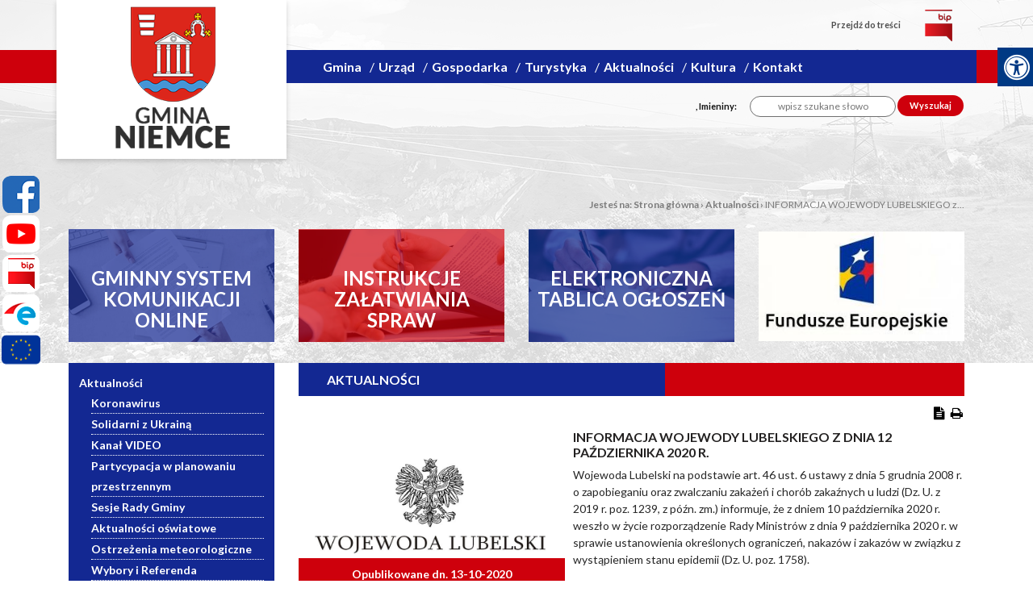

--- FILE ---
content_type: text/html; charset=utf-8
request_url: https://www.niemce.pl/aktualnosci/n,163372,informacja-wojewody-lubelskiego-z-dnia-12-pazdziernika-2020-r.html
body_size: 14621
content:
<!doctype html>

<html lang="pl">

<head>
        <!-- Global site tag (gtag.js) - Google Analytics -->
    <script async src="https://www.googletagmanager.com/gtag/js?id=UA-29149401-29"></script>
    <script>
        window.dataLayer = window.dataLayer || [];
        function gtag(){dataLayer.push(arguments);}
        gtag('js', new Date());

        gtag('config', 'UA-29149401-29');
    </script>
    <meta charset="UTF-8">
                
    <title>INFORMACJA WOJEWODY LUBELSKIEGO z dnia 12 października 2020 r. |  Gmina Niemce</title>

        <link rel="shortcut icon" type="image/x-icon" href="https://cdn02.sulimo.pl/media/public/gminaniemce2.cms3.pl/favicon.ico?c659880d12e4b6592f48df279ec78439" />
        <meta name="author" content="Gmina Niemce" />
    <meta name="description" content="Wojewoda Lubelski na podstawie art. 46 ust. 6 ustawy z dnia 5 grudnia 2008 r. o zapobieganiu oraz zwalczaniu zakażeń i chorób zakaźnych u ludzi (Dz. U. z 2019 r. poz. 1239, z późn. zm.) informuje, że z dniem 10 października 2020 r. weszło w życie rozporządzenie Rady Ministrów z dnia 9 października 2020 r. w sprawie ustanowienia określonych ograniczeń, nakazów i zakazów w związku z wystąpieniem stanu epidemii (Dz. U. poz. 1758). | Gmina Niemce"  />

    <meta name="keywords" content="Gmina Niemce, Niemce Gmina, Urząd Gminy Niemce, Pracownicy Urzędu Gminy Niemce" />
    <meta name=viewport content="width=device-width, initial-scale=1">

    
    <link rel="alternate" type="application/rss+xml" title="RSS" href="https://www.niemce.pl/rss" />
    <!--[if IE]><meta http-equiv="X-UA-Compatible" content="IE=edge,chrome=1"><![endif]-->


                <meta property="og:site_name" content="Gmina Niemce" />
        <meta property="og:title" content="  INFORMACJA WOJEWODY LUBELSKIEGO z dnia 12 października 2020 r. |  Gmina Niemce " />
        <meta property="og:description" content="Wojewoda Lubelski na podstawie art. 46 ust. 6 ustawy z dnia 5 grudnia 2008 r. o zapobieganiu oraz zwalczaniu zakażeń i chorób zakaźnych u ludzi (Dz. U. z 2019 r. poz. 1239, z późn. zm.) informuje, że z dniem 10 października 2020 r. weszło w życie rozporządzenie Rady Ministrów z dnia 9 października 2020 r. w sprawie ustanowienia określonych ograniczeń, nakazów i zakazów w związku z wystąpieniem stanu epidemii (Dz. U. poz. 1758).">

                    <meta property="og:type" content="article" />
            <meta property="og:url" content="https://www.niemce.pl/aktualnosci/n,163372,informacja-wojewody-lubelskiego-z-dnia-12-pazdziernika-2020-r.html" />
                    
                    <meta property="og:image" content="https://cdn02.sulimo.pl/media/news/gminaniemce2.cms3.pl/2020/2020-10/163372.jpg" />
        

                <link rel="canonical" href="https://www.niemce.pl/aktualnosci/n,163372,informacja-wojewody-lubelskiego-z-dnia-12-pazdziernika-2020-r.html" />
    <meta name="viewport" content="width=device-width, initial-scale=1.0">



    <link href="https://fonts.googleapis.com/css2?family=Lato:ital,wght@0,100;0,300;0,400;0,700;0,900;1,100;1,300;1,400;1,700;1,900&display=swap" rel="stylesheet"> 

    

    <link rel="stylesheet" href="https://stackpath.bootstrapcdn.com/bootstrap/4.4.1/css/bootstrap.min.css" integrity="sha384-Vkoo8x4CGsO3+Hhxv8T/Q5PaXtkKtu6ug5TOeNV6gBiFeWPGFN9MuhOf23Q9Ifjh" crossorigin="anonymous">

                                    <link rel="stylesheet" href="https://cdn02.sulimo.pl/css/shared.css?c659880d12e4b6592f48df279ec78439" />
                                <link rel="stylesheet" href="https://cdn02.sulimo.pl/css/gminaniemce2.cms3.pl/main.css?c659880d12e4b6592f48df279ec78439" />
                                <link rel="stylesheet" href="https://cdn02.sulimo.pl/css/gminaniemce2.cms3.pl/menu.css?c659880d12e4b6592f48df279ec78439" />
                                <link rel="stylesheet" href="https://cdn02.sulimo.pl/css/gminaniemce2.cms3.pl/static.css?c659880d12e4b6592f48df279ec78439" />
                                <link rel="stylesheet" href="https://cdn02.sulimo.pl/css/gminaniemce2.cms3.pl/news.css?c659880d12e4b6592f48df279ec78439" />
            
    <link rel="stylesheet"
          href="https://cdn02.sulimo.pl/css/gminaniemce2.cms3.pl/main_responsive.css?c659880d12e4b6592f48df279ec78439"/>


<link rel="stylesheet" href="https://cdn02.sulimo.pl/css/fonts/font-awesome-4.7.0/css/font-awesome.min.css">
<link rel="stylesheet" href="https://cdn02js.sulimo.pl/js/jquery/ui/1.10.4/jquery-ui.css">

<link rel="stylesheet" href="https://cdn02.sulimo.pl/css/gminaniemce2.cms3.pl/_print.css"
      media="print"/>

<link rel="stylesheet" href="/css.php"/>







    <script src="https://cdn02js.sulimo.pl/js/date.js"></script>


    
        

            <style>

                .wrapper-site {

                    width: 100%;

                    background: url('https://cdn02.sulimo.pl/media/public/gminaniemce2.cms3.pl/bg/bg.png') top center no-repeat;

                }

                .footer {

                    width: 100%;

                    background: url('https://cdn02.sulimo.pl/media/public/gminaniemce2.cms3.pl/bg/bg-f.png') top center repeat;

                }

            </style>

        

    


        
        <!-- Matomo -->
        <script>
            var _paq = window._paq = window._paq || [];
            /* tracker methods like "setCustomDimension" should be called before "trackPageView" */
            // _paq.push(["setDoNotTrack", true]);
            _paq.push(['trackPageView']);
            _paq.push(['enableLinkTracking']);
            (function() {
                var u="//matomo.sulimo.pl/";
                _paq.push(['setTrackerUrl', u+'matomo.php']);
                _paq.push(['setSiteId', '46']);
                var d=document, g=d.createElement('script'), s=d.getElementsByTagName('script')[0];
                g.async=true; g.src=u+'matomo.js'; s.parentNode.insertBefore(g,s);
            })();
        </script>
        <!-- End Matomo Code -->
    

</head>

<body>
    <nav class="quick-access-nav">
        <ul>
            <li><a href="/aktualnosci" tabindex="1">Przejdź do sekcji Aktualności</a></li>
            <li><a href="/kontakt" tabindex="1">Przejdź do sekcji Kontakt</a></li>
            <li><a href="/" tabindex="1">Przejdź do strony głównej</a></li>
            <li><a href="/deklaracja-dostepnosci" tabindex="1">Przejdź do Deklaracji Dostępności</a></li>
        </ul>
    </nav>



    <div class="social_container">
        <div class="social_icon" style="left: 0 ">
                            <a href="http://www.facebook.com/gminaniemce" target="_blank" class="social_icon_fb"
                   aria-label="Facebook"></a>
                                                                <a href="https://www.youtube.com/channel/UCMOGhm7Fa4p2mf0hC55FeDw/videos?view=0&sort=dd&shelf_id=0" target="_blank" class="social_icon_yt" aria-label="Youtube"></a>
                                        <a href="https://ugniemce.bip.lubelskie.pl/index.php?id=6" target="_blank" class="social_icon_bip" aria-label="Bip"></a>
                                        <a href="https://epuap.gov.pl/wps/portal" target="_blank" class="social_icon_epuap" aria-label="Epuap"></a>
                                        <a href="https://www.niemce.pl/gospodarka/projekty-unijne/" class="social_icon_ue" aria-label="Projekty unijne"></a>
                                </div>
    </div>







<div class="boxSettings">
    <div class="boxSettings__content">
        <a href="#" onclick="return false" class="boxSettings__title" id="menu_settings" tabindex="2" aria-label="Menu zaawansowane">
            <i class="fa fa-universal-access" aria-hidden="true"></i>
        </a>
        <div class="boxSettings__description">
            <ul>
                <li>
                    <a href="javascript:void(0);" onclick="switchNormalVersion()" title="Widok standardowy strony" tabindex="2">
                        <i class="fa fa-cog" aria-hidden="true"></i>Widok standardowy strony
                    </a>
                </li>
                <li>
                    <a href="javascript:void(0);" onclick="switchContrastNight()" title="Kontrast nocny" tabindex="2">
                        <i class="fa fa-adjust" aria-hidden="true"></i>Kontrast nocny
                    </a>
                </li>
                <li>
                    <a href="javascript:void(0);" onclick="switchContrastBlackWhite()" title="Kontrast czarno-biały" tabindex="2">
                        <i class="fa fa-adjust" style="color: #fff; background: #000" aria-hidden="true"></i>Kontrast czarno-biały
                    </a>
                </li>
                <li>
                    <a href="javascript:void(0);" onclick="switchContrastBlackYellow()" title="Kontrast czarno-żółty" tabindex="2">
                        <i class="fa fa-adjust" style="color: #fde910; background: #000;" aria-hidden="true"></i>Kontrast czarno-żółty
                    </a>
                </li>
                <li>
                    <a href="javascript:void(0);" onclick="switchContrastYellowBlack()" title="Kontrast żółto-czarny" tabindex="2">
                        <i class="fa fa-adjust" style="color: #000; background: #fde910" aria-hidden="true"></i>Kontrast żółto-czarny
                    </a>
                </li>
                <li>
                    <a href="javascript:void(0);" onclick="switchNormalSize()" title="Szerokość standardowa strony" tabindex="2">
                        <i class="fa fa-arrows-h" aria-hidden="true"></i>Szerokość standardowa strony
                    </a>
                </li>
                <li>
                    <a href="javascript:void(0);" onclick="switchMaxSize()" title="Szerokość maksymalna strony" tabindex="2">
                        <i class="fa fa-arrows-alt" aria-hidden="true"></i>Szerokość maksymalna strony
                    </a>
                </li>
                <li>
                    <a href="javascript:void(0);" onclick="switchTextVersion()" title="Wersja tekstowa strony" tabindex="2">
                        <i class="fa fa-text-width" aria-hidden="true"></i>Wersja tekstowa strony
                    </a>
                </li>
                <li>
                    <a href="javascript:void(0);" onclick="switchAddFont()" title="Powiększ tekst" tabindex="2">
                        <i class="fa fa-plus" aria-hidden="true"></i>Powiększ tekst
                    </a>
                </li>
                <li>
                    <a href="javascript:void(0);" onclick="switchRemoveFont()" title="Zmniejsz tekst" tabindex="2">
                        <i class="fa fa-minus" aria-hidden="true"></i>Zmniejsz tekst
                    </a>
                </li>
                <li>
                    <a href="javascript:void(0);" onclick="switchLineHeight()" title="Zmień ostępy miedzy znakami" tabindex="2">
                        <i class="fa fa-align-justify" aria-hidden="true"></i>Zmień ostępy między znakami
                    </a>
                </li>
                <li>
                    <a href="/dla-niedoslyszacych" title="Dla niedosłyszących" tabindex="2">
                        <i class="fa fa-deaf" aria-hidden="true"></i>Dla niedosłyszących
                    </a>
                </li>
                <li>
                    <a href="javascript:void(0);" onclick="switchNormalVersion()" title="Zresetuj wygląd" tabindex="2">
                        <i class="fa fa-repeat" aria-hidden="true"></i>Zresetuj wygląd
                    </a>
                </li>
            </ul>
        </div>
    </div>
</div>



<div class="wrapper-site">



    <div class="mb-3 print_display">

        



<div class="belt_menu_back"></div>

    <a class="menu-btn open_menu" aria-label="Menu główne">

        <span class="btn-line"></span>

        <span class="btn-line"></span>

        <span class="btn-line"></span>

    </a>

    
        <a class="sub_menu-btn open_submenu" aria-label="Menu boczne">

            <span class="sub_btn-line"></span>

            <span class="sub_btn-line"></span>

            <span class="sub_btn-line"></span>

        </a>

    
<div class="container">

    <div class="row mb-5">

        <div class="col-md-3 p-0">

            <div class="logo">

                <a href="/" aria-label="Herb Gminy Niemce">

                    
                        <img src="https://cdn02.sulimo.pl/media/public/gminaniemce2.cms3.pl/logo.png"

                             alt="Herb Gminy Niemce">

                    
                </a>

            </div>

        </div>

        <div class="col-md-9 p-0">

                <div class="settings_menu_top">

                    <ul>

                        
                        <li><a href="#tresc_glowna" id="scrollContent">Przejdź do treści</a></li>

                        <li>

                            <a target="_blank" href="https://ugniemce.bip.lubelskie.pl/index.php?id=6" class="settings_menu_top-bip" aria-label="bip">

                                
                                    <img src="https://cdn02.sulimo.pl/media/public/gminaniemce2.cms3.pl/bip_icon.png"

                                         alt="bip">

                                
                            </a>

                        </li>

                    </ul>

                </div>

                <nav>

    <div class="menu_tekst">menu główne</div>

    <ul class="menu_ul hbm_ul"><li class=" n first "  ><a class="_25432" href="/gmina/" title="Przejdź do podstrony Gmina">Gmina</a></li><li class=" n "  ><a class="_25405" href="/urzad/" title="Przejdź do podstrony Urząd">Urząd</a></li><li class=" n "  ><a class="_25408" href="/gospodarka/" title="Przejdź do podstrony Gospodarka">Gospodarka</a></li><li class=" n "  ><a class="_25407" href="https://www.niemce.pl/turystyka/warto-zobaczyc.html" title="Link otwiera się w nowym oknie i kieruje do Turystyka" target="_blank">Turystyka</a></li><li class=" n  active "  ><a class="_25403" href="/aktualnosci/" title="Przejdź do podstrony Aktualności">Aktualności</a></li><li class=" n "  ><a class="_25406" href="/kultura/" title="Przejdź do podstrony Kultura">Kultura</a></li><li class=" n last "  ><a class="_25409" href="/kontakt.html" title="Przejdź do podstrony Kontakt">Kontakt</a></li></ul>

</nav>










                <div class="settings_menu_bottom">

                    <ul>

                        <li class="settings_menu_bottom-calendar">

                            <script>document.write(getDateStr());</script>,

                            Imieniny:

                            <script>

                                WypiszImieniny("", ".", null, ", ", 1);

                            </script>

                        </li>

                        <li>

                            <form action="https://www.niemce.pl/wyszukane" method="get" id="new_hsf_form">

                                <label for="q">Wyszukiwarka</label>

                                <input type="text" name="q" id="q" onclick="this.value=''"

                                       placeholder="wpisz szukane słowo"/>

                                <button type="submit">Wyszukaj</button>

                            </form>

                        </li>

                    </ul>

                </div>

            </div>

    </div>

</div>

    


    

    </div>



    <div class="mb-3 print_display">

        


<div class="print_display mb-3">

    <div class="container">

        <div class="bc_container" style="text-align: right; color: #7d7d7d; font-size: 12px; font-weight: 600">

    <span>Jesteś na: </span>

    
        
            <a style="color: #7d7d7d;" href="/" title="Strona główna">Strona główna</a> <span>&rsaquo;</span>

            
        
            <a style="color: #7d7d7d;" href="/aktualnosci/" title="Aktualności">Aktualności</a> <span>&rsaquo;</span>

            
        
            
                <span style="font-weight:normal; color: #7d7d7d;" title="INFORMACJA WOJEWODY LUBELSKIEGO z dnia 12 października 2020 r.">INFORMACJA WOJEWODY LUBELSKIEGO z...</span>

            
        
    
</div>

<div style="clear: both;"></div>


    </div>

</div>




    <div class="container">

        <div class="row boxes_top">

            <div class="col-md-3 col-sm-6 col-xs-12"><div class="box box_320953" title="">
    <div class="box_content">
        <div class="box_maska"></div>
        <div class="box_content-text">
            GMINNY SYSTEM KOMUNIKACJI ONLINE
        </div>
        <div class="box_content-img">
            <a title="Link otwiera si&#281; w nowym oknie i przenosi na e-urz&#261;d Niemce" href="https://eurzad.niemce.pl/" target="_blank" rel="nofollow"><img src="https://cdn05.sulimo.pl/media/userfiles/gminaniemce2.cms3.pl/ADMIN/Boxy/eb31c4afeb772f9c1ed0defe131a31da.png" alt="dokumenty" style="width: 276px; height: 140px;"></a>

        </div>
    </div>
</div>



<style>
    
    .box_320953 .box_maska {
        background: rgba(19,40,146 , 1)
    }

    .box_320953 .box_content-text {
        color: #ffffff
    }
    
</style>

</div>

            <div class="col-md-3 col-sm-6 col-xs-12"><div class="box box_320954" title="">
    <div class="box_content">
        <div class="box_maska"></div>
        <div class="box_content-text">
            INSTRUKCJE<br> ZAŁATWIANIA SPRAW
        </div>
        <div class="box_content-img">
            <p><a title="Link do podstrony instrukcje załatwiania spraw" href="/instrukcje-zalatwiania-spraw/"><img style="width: 276px; height: 140px;" src="//cdn05.sulimo.pl/media/userfiles/gminaniemce2.cms3.pl/ADMIN/Boxy/9dea00df021345e17b2ba6e95f4e1822.png" alt="dokument"></a></p>


        </div>
    </div>
</div>



<style>
    
    .box_320954 .box_maska {
        background: rgba(206,0,12 , 1)
    }

    .box_320954 .box_content-text {
        color: #ffffff
    }
    
</style>

</div>

            <div class="col-md-3 col-sm-6 col-xs-12"><div class="box box_320955" title="">
    <div class="box_content">
        <div class="box_maska"></div>
        <div class="box_content-text">
            ELEKTRONICZNA TABLICA OGŁOSZEŃ 
        </div>
        <div class="box_content-img">
            <a title="Link do strony Elektroniczna tablica og&#322;osze&#324;" href="/elektroniczna-tablica-ogloszen/"><img src="//cdn05.sulimo.pl/media/userfiles/gminaniemce2.cms3.pl/ADMIN/Boxy/c9dbb9dee656f84e7b758f3e67784202.png" alt="EPUAP" title="EPUAP" style="width: 276px; height: 140px;"></a>

        </div>
    </div>
</div>



<style>
    
    .box_320955 .box_maska {
        background: rgba(19,40,146 , 1)
    }

    .box_320955 .box_content-text {
        color: #ffffff
    }
    
</style>

</div>

            <div class="col-md-3 col-sm-6 col-xs-12"><div class="box box_320956" title="">
    <div class="box_content">
        <div class="box_maska"></div>
        <div class="box_content-text">
            Fundusze Europejskie
        </div>
        <div class="box_content-img">
            <p><a title="Otwórz stronę" href="https://www.niemce.pl/gospodarka/projekty-unijne/"><img style="width: 100%;" src="https://cdn02.sulimo.pl/media/userfiles/gminaniemce2.cms3.pl/ADMIN/Boxy/fundusze_europejskie_box3.jpg" alt></a></p>


        </div>
    </div>
</div>



<style>
    
    .box_320956 .box_maska {
        background: rgba(,, , 1)
    }

    .box_320956 .box_content-text {
        color: transparent
    }
    
</style>

</div>

        </div>

    </div>









    </div>



    <div class="mb-3 content_container" id="tresc_glowna">

        



    <div class="container">

        <div class="row">

            <div class="col-md-3 content_siedbar_left mb-3"><div class="sub_menu">

    <div class="submenu_tekst">menu boczne</div>

    <ul>

        
<li class='n l0 first last  active  '><a  class=" selected  _25403" href="/aktualnosci/"    >Aktualności</a>
	<ul class=' opened '>
<li class='n l1 first  '><a  class=" _25427" href="/aktualnosci/koronawirus/"    >Koronawirus</a></li>
<li class='n l1  '><a  class=" _33130" href="/aktualnosci/solidarni-z-ukraina/"    >Solidarni z Ukrainą</a></li>
<li class='n l1  '><a  class=" _25690" href="https://www.youtube.com/channel/UCMOGhm7Fa4p2mf0hC55FeDw"  title="Link otwiera nowe okno" target="_blank" >Kanał VIDEO</a></li>
<li class='n l1  '><a  class=" _25428" href="/aktualnosci/partycypacja-w-planowaniu-przestrzennym/"    >Partycypacja w planowaniu przestrzennym</a></li>
<li class='n l1  '><a  class=" _25693" href="/aktualnosci/sesje-rady-gminy/"    >Sesje Rady Gminy</a></li>
<li class='n l1  '><a  class=" _25695" href="/aktualnosci/aktualnosci-oswiatowe/"    >Aktualności oświatowe</a></li>
<li class='n l1  '><a  class=" _25694" href="/aktualnosci/ostrzezenia-meteorologiczne/"    >Ostrzeżenia meteorologiczne</a></li>
<li class='n l1  '><a  class=" _25422" href="/aktualnosci/wybory-i-referenda/"    >Wybory i Referenda</a></li>
<li class='n l1  '><a  class=" _25423" href="/aktualnosci/zgubiono-znaleziono.html"    >Zgubiono/Znaleziono</a></li>
<li class='n l1 last  '><a  class=" _33824" href="/aktualnosci/nieodplatna-pomoc-prawna/"    >NIEODPŁATNA POMOC PRAWNA</a></li>
	</ul>
</li>

    </ul>

</div>







<div class="box box_320957" title="">
    <div class="box_content">
        <div class="box_maska"></div>
        <div class="box_content-text">
            Inwestycje<br>w  naszej gminie
        </div>
        <div class="box_content-img">
            <p><a title="Link prowadzi do Gminny inwestycji" href="/gminne-inwestycje/"><img style="width: 276px; height: 140px;" src="https://cdn05.sulimo.pl/media/userfiles/gminaniemce2.cms3.pl/ADMIN/Boxy/2504545848972f1a3e29f28adbf8f437.png" alt="Monety"></a></p>


        </div>
    </div>
</div>



<style>
    
    .box_320957 .box_maska {
        background: rgba(241,241,241 , 1)
    }

    .box_320957 .box_content-text {
        color: #132892
    }
    
</style>

<div class="box box_478760" title="">
    <div class="box_content">
        <div class="box_maska"></div>
        <div class="box_content-text">
            Solidarni <br>z Ukrainą
        </div>
        <div class="box_content-img">
            <a title="Link do strony z informacj&#x105;" href="/solidarni-z-ukraina/"><img src="https://cdn05.sulimo.pl/media/userfiles/gminaniemce2.cms3.pl/ADMIN/Boxy/64ce2c14fc8967f8e9fed4d17c5a9e30.png" alt="Flaga ukrainy" style="width: 276px; height: 140px;"></a>


        </div>
    </div>
</div>



<style>
    
    .box_478760 .box_maska {
        background: rgba(,, , 1)
    }

    .box_478760 .box_content-text {
        color: 
    }
    
</style>

<div class="box box_320958" title="">
    <div class="box_content">
        <div class="box_maska"></div>
        <div class="box_content-text">
            OCHRONA ŚRODOWISKA
        </div>
        <div class="box_content-img">
            <a title="Link przenosi na podstron&#281; z informacjami o ochronie &#347;rodowiska" href="/ochrona-srodowiska/"><img src="https://cdn05.sulimo.pl/media/userfiles/gminaniemce2.cms3.pl/ADMIN/Boxy/d1c5923a5b05e67014876b84cea628b1.png" alt="drzwo i planeta" style="width: 276px; height: 140px;"></a>

        </div>
    </div>
</div>



<style>
    
    .box_320958 .box_maska {
        background: rgba(19,40,146 , 1)
    }

    .box_320958 .box_content-text {
        color: #ffffff
    }
    
</style>

<div class="box box_320959" title="">
    <div class="box_content">
        <div class="box_maska"></div>
        <div class="box_content-text">
            KANAŁ VIDEO <br> YOU TUBE
        </div>
        <div class="box_content-img">
            <a title="Link otwiera si&#281; w nowym oknie i przenosi do oficjalnego kana&#322;u Gminy Niemiec na YouTubie" href="https://www.youtube.com/channel/UCMOGhm7Fa4p2mf0hC55FeDw/videos?view=0&amp;sort=dd&amp;shelf_id=0" target="_blank" rel="nofollow"><img src="https://cdn05.sulimo.pl/media/userfiles/gminaniemce2.cms3.pl/ADMIN/Boxy/82fa231b0ae1493724c0a78c57ebeac4.jpg" alt="Film kamera klaps" style=" width:276px;  height:140px; "></a>

        </div>
    </div>
</div>



<style>
    
    .box_320959 .box_maska {
        background: rgba(241,241,241 , 1)
    }

    .box_320959 .box_content-text {
        color: #132892
    }
    
</style>

<div class="box box_320960" title="">
    <div class="box_content">
        <div class="box_maska"></div>
        <div class="box_content-text">
            APLIKACJE MOBILNE GMINY NIEMCE 
        </div>
        <div class="box_content-img">
            <a title="Link kieruje do podstrony z informacj&#x105;" href="/n,188994,my-local-news-mobilne-informacje-dla-mieszkancow-gminy-niemce.html"><img src="https://cdn05.sulimo.pl/media/userfiles/gminaniemce2.cms3.pl/NEWS/2021/styczen/ea4c26b5016599b6112ecd4c0a6b96c4.png" alt="Miasto z lotu ptaka z herbem" style="width: 276px; height: 140px;"></a>


        </div>
    </div>
</div>



<style>
    
    .box_320960 .box_maska {
        background: rgba(19,40,146 , 1)
    }

    .box_320960 .box_content-text {
        color: #ffffff
    }
    
</style>

<div class="box box_320961" title="">
    <div class="box_content">
        <div class="box_maska"></div>
        <div class="box_content-text">
            MAPY <br> GMINY
        </div>
        <div class="box_content-img">
            <a title="Link do strony z mapami Gminy" href="/mapy-gminy/"><img src="https://cdn05.sulimo.pl/media/userfiles/gminaniemce2.cms3.pl/ADMIN/Boxy/d88e52e795940007e6874404e9a05cab.png" alt="mapa" style="width: 276px; height: 140px;"></a>


        </div>
    </div>
</div>



<style>
    
    .box_320961 .box_maska {
        background: rgba(206,0,12 , 1)
    }

    .box_320961 .box_content-text {
        color: #ffffff
    }
    
</style>

<div class="box box_320962" title="">
    <div class="box_content">
        <div class="box_maska"></div>
        <div class="box_content-text">
            KONTAKT
        </div>
        <div class="box_content-img">
            <a title="Link do podstrony z kontaktem" href="/kontakt/"><img src="https://cdn05.sulimo.pl/media/userfiles/gminaniemce2.cms3.pl/ADMIN/Boxy/aa927b7de05a0025d3f18f4cf4aaaa2f.jpg" alt="telefon w d&#322;oni" style=" width:276px;  height:140px; "></a>

        </div>
    </div>
</div>



<style>
    
    .box_320962 .box_maska {
        background: rgba(19,40,146 , 1)
    }

    .box_320962 .box_content-text {
        color: #ffffff
    }
    
</style>

<div class="box box_492606" title="">
    <div class="box_content">
        <div class="box_maska"></div>
        <div class="box_content-text">
            NIEODPŁATNA POMOC PRAWNA
        </div>
        <div class="box_content-img">
            <a title="Link kieruje do podstrony z informacjami" href="/nieodplatna-pomoc-prawna/"><img src="https://cdn05.sulimo.pl/media/userfiles/gminaniemce2.cms3.pl/ADMIN/Boxy/a6a70dbb27d8514c102fd200ba03f527.png" alt="prawnik" style=" width:276px;  height:140px; "></a>


        </div>
    </div>
</div>



<style>
    
    .box_492606 .box_maska {
        background: rgba(206,0,12 , 1)
    }

    .box_492606 .box_content-text {
        color: #ffffff
    }
    
</style>

<div class="box box_327951" title="">
    <div class="box_content">
        <div class="box_maska"></div>
        <div class="box_content-text">
            STRONA ARCHIWALNA
        </div>
        <div class="box_content-img">
            <a title="Link kieruje do strony archiwalnej Gminy Niemce" href="http://old.niemce.pl/" target="_blank" rel="nofollow"><img src="https://cdn05.sulimo.pl/media/userfiles/gminaniemce2.cms3.pl/ADMIN/Boxy/75b1b0153b20b560f24eed43c71a8bfc.png" alt="laptop ręce" style="width: 276px; height: 140px;"></a>
        </div>
    </div>
</div>



<style>
    
    .box_327951 .box_maska {
        background: rgba(241,241,241 , 1)
    }

    .box_327951 .box_content-text {
        color: #132892
    }
    
</style>

</div>

            <div class="col-md-9 content_right mb-3">

    

    <h2 class="group_list_title">

        <span class="belt_group_list_front"></span>

        <span class="belt_group_list_back"></span>

        <span class="group_list_title_title">AKTUALNOŚCI</span>

        <span class="group_list_title_icons">

                <a href="#" onclick="genPDF('news_single');" class="pdf_button" title="Generuj PDF"><i class="fa fa-file-text" aria-hidden="true"></i></a>

                <a class="print_button" onclick="window.print();" title="Wydrukuj"><i class="fa fa-print" aria-hidden="true"></i></a>

        </span>

    </h2>


<div class="news">



    <div class="news-img">

        <div class="news-img_img">

            <img src="https://cdn02.sulimo.pl/media/news/gminaniemce2.cms3.pl/2020/2020-10/163372.jpg"

                 alt="Na zdjęciu godło państwowe z napisem Wojewoda Lubelski"/>

        </div>

        <div class="item-img-date">

            
                Opublikowane dn. 13-10-2020
        </div>

    </div>



    <div class="news-caption">

        <h2 class="title">INFORMACJA WOJEWODY LUBELSKIEGO z dnia 12 października 2020 r.</h2>

        <p class="lead">Wojewoda Lubelski na podstawie art. 46 ust. 6 ustawy z dnia 5 grudnia 2008 r. o zapobieganiu oraz zwalczaniu zakażeń i chorób zakaźnych u ludzi (Dz. U. z 2019 r. poz. 1239, z późn. zm.) informuje, że z dniem 10 października 2020 r. weszło w życie rozporządzenie Rady Ministrów z dnia 9 października 2020 r. w sprawie ustanowienia określonych ograniczeń, nakazów i zakazów w związku z wystąpieniem stanu epidemii (Dz. U. poz. 1758).</p>

    </div>

    <div style="clear:both"></div>



    
        
            <div class="news_content_pdf"> <div>W wyżej wymienionym rozporządzeniu zamieszczona jest uaktualniona lista powiat&oacute;w i miejscowości w ramach &bdquo;obszaru czerwonego&rdquo;. Pozostałe powiaty i miejscowości z terytorium Rzeczypospolitej Polskiej nieujęte w &bdquo;obszarze czerwonym&rdquo; znajdują się w &bdquo;obszarze ż&oacute;łtym&rdquo;.</div>
<div>&nbsp;</div>
<div>&nbsp;</div>
<div>W woj. lubelskim w &bdquo;obszarze czerwonym&rdquo; ujęty jest powiat: janowski, łęczyński i włodawski. W związku z tym opr&oacute;cz ograniczeń, nakaz&oacute;w i zakaz&oacute;w obowiązujących na całym terytorium Rzeczypospolitej Polskiej wynikających z ww. rozporządzenia na terenie ww. powiat&oacute;w od dnia 10 października 2020 r. obowiązują r&oacute;wnież dodatkowe ograniczenia ujęte w &sect; 29. Od dnia 10 października br. w pozostałych powiatach woj. lubelskiego obowiązują dodatkowe ograniczenia dotyczące &bdquo;obszaru ż&oacute;łtego&rdquo; ujęte w &sect; 30 ww. rozporządzenia.</div>
<div>&nbsp;</div>
<div>W związku z wejściem w życie ww. rozporządzenia traci moc rozporządzenie Rady Ministr&oacute;w z dnia 7 sierpnia 2020 r. w sprawie ustanowienia określonych ograniczeń, nakaz&oacute;w i zakaz&oacute;w w związku z wystąpieniem stanu epidemii (Dz. U. poz.1356, z p&oacute;źn. zm.1)).</div>
<div>&nbsp;</div>
<div>WOJEWODA LUBELSKI</div>
<div>/-/</div>
<div>Lech Sprawka</div>
<div>/podpisano elektronicznie/</div>
<div>&nbsp;</div>
<div>Treść Rozporządzenia Rady Ministr&oacute;w z dnia 9.10.2020 r. w linku poniżej na Internetowym Systemie Akt&oacute;w Prawnych Sejmu:</div>
<div>&nbsp;</div>
<div><a title="Link otwiera się w nowym oknie i przenosi do Internetowego Systemu Akt&oacute;w Prawnych Sejmu" href="https://isap.sejm.gov.pl/isap.nsf/DocDetails.xsp?id=WDU20200001758" target="_blank" rel="nofollow">https://isap.sejm.gov.pl/isap.nsf/DocDetails.xsp?id=WDU20200001758</a></div></div>

            <div style="clear: both;"></div>

        
    


    <div style="clear: both;"></div>

    <div class="news_author">Autor: Gmina Niemce</div>
    <div style="clear: both;"></div>

    
    <div class="clear"></div>

    <div class="icon_share_content">

        <a class="icon_share icon_share_facebook"

           href="https://www.facebook.com/share.php?u=http://www.niemce.pl/aktualnosci/n,163372,informacja-wojewody-lubelskiego-z-dnia-12-pazdziernika-2020-r.html"

           target="_blank" title="Udostępnij na Facebooku"

           onclick="window.open(this.href, 'mywin', 'left=20,top=20,width=500,height=1000,toolbar=0,resizable=0'); return false;"></a>

        <a class="icon_share icon_share_twitter"

           href="https://twitter.com/intent/tweet?original_referer=http%3A%2F%2Fwww.niemce.pl%2Faktualnosci%2Fn%2C163372%2Cinformacja-wojewody-lubelskiego-z-dnia-12-pazdziernika-2020-r.html&url=http%3A%2F%2Fwww.niemce.pl%2Faktualnosci%2Fn%2C163372%2Cinformacja-wojewody-lubelskiego-z-dnia-12-pazdziernika-2020-r.html&text=INFORMACJA WOJEWODY LUBELSKIEGO z dnia 12 października 2020 r."

           title="Udostępnij na Twitterze"

           onclick="window.open(this.href, 'mywin', 'left=20,top=20,width=500,height=500,toolbar=0,resizable=0'); return false;"></a>

        <div style="clear:both;"></div>

    </div>

    <div style="clear: both;"></div>

    <a class="btn_more_news" href="javascript:history.back();"

       title="Powrót do działu tematycznego">Powrót</a>



    <div style="clear:both;height: 40px;"></div>



</div>



</div>

        </div>

    </div>









    </div>



    <div class="mb-3 print_display">

        










    </div>



    <div class="footer print_display">

        
    <div class="container">

        <div class="row">

            <div class="col-md-3 col-sm-6"><div class="static_contact_footer">

    <h3>Urząd Gminy Niemce, <br></h3>

    <div><p>ul. Lubelska 121</p>
<p>21-025 Niemce</p>
<p>czynny w godzinach:<br>poniedziałek 08:00 - 16:00<br>od wtorku do piątku 07:30 - 15:30</p>
<p><span style="color: #ce000c;"><strong><a style="color: #ff0000;" title="Link prowadzi do deklaracji" href="/deklaracja-dostepnosci.html">DEKLARACJA DOSTĘPNOŚCI</a></strong></span></p>

</div>

</div>

</div>

            <div class="col-md-3 col-sm-6"><div class="menu_footer">

    <h4 class="menu_footer_title">AKTUALNOŚCI</h4>

    <ul class="menu_footer_content">

         <li class='n l0 first '><a class=" _25427" href="/aktualnosci/koronawirus/" >Koronawirus</a></li> <li class='n l0 '><a class=" _25428" href="/aktualnosci/partycypacja-w-planowaniu-przestrzennym/" >Partycypacja w planowaniu przestrzennym</a></li> <li class='n l0 '><a class=" _25422" href="/aktualnosci/wybory-i-referenda/" >Wybory i Referenda</a></li> <li class='n l0 '><a class=" _25423" href="/aktualnosci/zgubiono-znaleziono.html" >Zgubiono/Znaleziono</a></li> <li class='n l0 last '><a class=" _25429" href="/aktualnosci/elektroniczna-tablica-ogloszen/" >Elektroniczna tablica ogłoszeń</a></li>

    </ul>

</div>

</div>

            <div class="col-md-3 col-sm-6"><div class="menu_footer">

    <h4 class="menu_footer_title">OCHRONA ŚRODOWISKA</h4>

    <ul class="menu_footer_content">

         <li class='n l0 first '><a class=" _25469" href="/gmina/ochrona-srodowiska/informacje-i-ogloszenia/" >Informacje i ogłoszenia</a></li> <li class='n l0 '><a class=" _25470" href="/gmina/ochrona-srodowiska/gospodarka-odpadami/" >Gospodarka odpadami</a></li> <li class='n l0 '><a class=" _25471" href="/gmina/ochrona-srodowiska/zwierzeta/" >Zwierzęta</a></li> <li class='n l0 '><a class=" _25472" href="/gmina/ochrona-srodowiska/solary-i-piece-c-o/" >Solary i Piece C.O.</a></li> <li class='n l0 '><a class=" _25473" href="/gmina/ochrona-srodowiska/plan-gospodarki-niskoemisyjnej/" >Plan gospodarki niskoemisyjnej</a></li> <li class='n l0 '><a class=" _25426" href="/gmina/ochrona-srodowiska/zglaszanie-szkod-do-kol-lowieckich/" >Zgłaszanie szkód do kół łowieckich</a></li> <li class='n l0 last '><a class=" _25425" href="/gmina/ochrona-srodowiska/afrykanski-pomor-swin/" >Afrykański pomór świń</a></li>

    </ul>

</div>

</div>

            <div class="col-md-3 col-sm-6"><div class="menu_footer">

    <h4 class="menu_footer_title">JEDNOSTKI ORGANIZACYJNE</h4>

    <ul class="menu_footer_content">

         <li class='n l0 first '><a class=" _25484" href="/gmina/jednostki-organizacyjne/gminny-osrodek-administracyjny-szkol/" >Gminny Ośrodek Administracyjny Szkół</a></li> <li class='n l0 '><a class=" _25485" href="/gmina/jednostki-organizacyjne/osrodek-pomocy-spolecznej/" >Ośrodek Pomocy Społecznej</a></li> <li class='n l0 '><a class=" _25486" href="/gmina/jednostki-organizacyjne/zespol-opieki-zdrowotnej/" >Zespół Opieki Zdrowotnej</a></li> <li class='n l0 '><a class=" _25487" href="/gmina/jednostki-organizacyjne/gminny-osrodek-kultury.html" >Gminny Ośrodek Kultury</a></li> <li class='n l0 '><a class=" _25488" href="/gmina/jednostki-organizacyjne/gminna-biblioteka-publiczna.html" >Gminna Biblioteka Publiczna</a></li> <li class='n l0 '><a class=" _25489" href="/gmina/jednostki-organizacyjne/szkoly-i-przedszkola.html" >Szkoły i przedszkola</a></li> <li class='n l0 '><a class=" _25563" href="/gmina/jednostki-organizacyjne/zlobki-i-kluby-dzieciece.html" >Żłobki i kluby dziecięce</a></li> <li class='n l0 last '><a class=" _25490" href="/gmina/jednostki-organizacyjne/zaklad-gospodarki-komunalnej/" >Zakład Gospodarki Komunalnej</a></li>

    </ul>

</div>

</div>

        </div>

    </div>













<div class="belt_footer_back"></div>

<div class="container">

    <div class="row mt-5">

        <div class="col-md-3 p-0 footer_link">

            <div class="row">

                <div class="col-md-12">
                
                    <a href="/mapa-strony" title="Mapa strony">Mapa strony</a>

                </div>

            </div>
        
        </div>

        <div class="col-md-9 p-0">

            <div class="row copyright_c">

                <div class="col-md-6 copyright">Copyright © Gmina Niemce. Wszelkie prawa zastrzeżone</div>

                <div class="col-md-6">

                    <div class="auth">

                        <span>Projekt i realizacja: </span><a class="auth_grey" href="https://www.sulimo.pl"

                                                              title="Sulimo Software"></a>

                        <a href="https://www.sulimo.pl" class="auth_color" title="Sulimo Software"></a>

                    </div>

                </div>

            </div>

        </div>

    </div>

    <div class="row">

        <div class="col-md-12 p-0">

            <div class="logo_footer">

                <a href="/" title="Logo">

                    <img src="https://cdn02.sulimo.pl/media/public/gminaniemce2.cms3.pl/logo.png"

                    alt="Logo" title="Logo">

                </a>

            </div>

            <div class="belt_footer_front"></div>

        </div>

    </div>

</div>


    </div>



</div>

<div class="loader"></div>



<script src="https://cdn02js.sulimo.pl/js/jquery/jquery.min-3.4.1.js"></script>

<script src="https://cdn02js.sulimo.pl/js/jquery/popper/1.16.0/popper.min.js"></script>

<script src="https://stackpath.bootstrapcdn.com/bootstrap/4.4.1/js/bootstrap.min.js" integrity="sha384-wfSDF2E50Y2D1uUdj0O3uMBJnjuUD4Ih7YwaYd1iqfktj0Uod8GCExl3Og8ifwB6" crossorigin="anonymous"></script>

<script src="https://cdn02js.sulimo.pl/js/jquery/jquery-cookie/1.4.0/jquery.cookie.js"></script>

<script src="https://cdn02js.sulimo.pl/js/pdfmake/pdfmake.min.js"></script>

<script src="https://cdn02js.sulimo.pl/js/pdfmake/vfs_fonts.js"></script>

<script src='https://cdn02js.sulimo.pl/js/jquery/lightboxes/lightbox/2.6/js/lightbox-2.6.min.js'></script>

<script src="https://cdn02js.sulimo.pl/js/jquery/ui/1.12.1/jquery-ui.js"></script>

<script src="https://cdn02js.sulimo.pl/js/leaflet/1.5.1/dist/leaflet.js"></script>

<script src="https://cdn02js.sulimo.pl/js/leaflet/esri/2.3.3/dist/esri-leaflet.js"></script>

<script src="https://cdn02js.sulimo.pl/js/leaflet/esri_geocoder/2.3.2/dist/esri-leaflet-geocoder.js"></script>




    
        
            <script src="https://cdn02js.sulimo.pl/js/main3.js?c659880d12e4b6592f48df279ec78439"></script>

        
    
        
    
        
    
        
    
        
    
        
    



    <script>

        var dataURLs = {};

        function getBase64Image(img, index) {
            let image = new Image();
            image.setAttribute("crossOrigin", "anonymous");
            image.onload = function() {
                let canvas = document.createElement("canvas");
                canvas.width = image.width;
                canvas.height = image.height;

                let ctx = canvas.getContext("2d");
                ctx.drawImage(image, 0, 0);

                dataURLs[index] = canvas.toDataURL("image/png");
            };
            image.src = img.src;
        }

        function genPDF(content_type) {

            $('.loader').show();

            // available content types
            let pdf_content_types = [
                'form_dep',
                'gallery_group',
                'gallery_single',
                'news_group',
                'news_single',
                'news_tagi',
                'nletter_standard',
                'special_search',
                'static_standard'
            ];

            switch (content_type) {
                case 'news_group':
                    prepare_images('.grouplist_date_item', '.grouplist_date_item-img img');
                    break;

                case 'news_single':
                    prepare_images('.news', '.news-img img', false);
                    break;

                case 'gallery_single':
                    prepare_images('.lightgallery', '.single_gallery-img img', false);
                    break;

                case 'static_standard':
                    prepare_images('.static_standard', 'img', false);
                    break;

                default:
                    makePdf();
            }
            
            function prepare_images(container_selector, image_selector, iterate_container = true) {
                if (iterate_container) {
                    const containers_number = $(container_selector).length;
                    if (containers_number) {
                        var interval = setInterval(function() {
                            if (Object.keys(dataURLs).length == containers_number) {
                                clearInterval(interval);
                                makePdf();
                            }
                        }, 200);

                        $(container_selector).each(function (index) {
                            var image = $(this).find(image_selector);
                            if (image.length) {
                                getBase64Image(image[0], index);
                            }
                        });
                    } else {
                        makePdf();
                    }
                } else {
                    const images_number = $(container_selector).find(image_selector).length;
                    if (images_number) {
                        var interval = setInterval(function() {
                            if (Object.keys(dataURLs).length == images_number) {
                                clearInterval(interval);
                                makePdf();
                            }
                        }, 200);

                        $(container_selector).find(image_selector).each(function (index) {
                            getBase64Image($(this)[0], index);
                        });
                    } else {
                        makePdf();
                    }
                }
            }


            function makePdf() {
                  
                var docStyles = {

                    pageTitle: {

                        fontSize: 10,

                        alignment: 'center'

                    },

                    newsTitle: {

                        fontSize: 14,

                        bold: true

                    },

                    newsLead: {

                        fontSize: 12,

                        bold: true

                    },

                    newsDate: {

                        fontSize: 11

                    },

                    newsContent: {

                        fontSize: 12

                    },

                    staticContent: {

                        fontSize: 12

                    },

                    bottomUrl: {

                        fontSize: 9,

                        alignment: 'center'

                    }

                };



                var docContentArray = [];

                switch (content_type) {
                    case 'news_single':
                    
                        /*!*--------------------SINGLENEWS--------------------*!*/

                        if ($('.news').length) {

                            $('.news').each(function (index) {

                                $('.news-caption').each(function (index) {

                                    docContentArray.push({

                                        text: $(this).children(".title").text(),

                                        style: 'newsTitle',

                                        margin: [0, 5]

                                    });

                                    docContentArray.push({

                                        text: $(this).children(".lead").text(),

                                        style: 'newsDate',

                                        margin: [0, 5]

                                    });

                                });

                                docContentArray.push({

                                    text: $(this).children(".news_content_pdf").text(),

                                    style: 'newsContent',

                                    margin: [0, 2]

                                });

                                if (dataURLs.hasOwnProperty(index)) {
                                    docContentArray.push({

                                        image: dataURLs[index],
                                        width: 258,
                                        margin: [ 0, 0, 0, 50]

                                    });
                                }

                                docContentArray.push({

                                    text: $(this).children(".news_author").text(),

                                    style: 'newsContent',

                                    margin: [0, 2]

                                });

                            });

                        }
                        break;

                    case 'news_group':
                    
                        /*!*--------------------GROUPLIST DATE--------------------*!*/

                        if ($('.grouplist_date').length) {

                            $('.grouplist_date_item').each(function (index) {

                                docContentArray.push({

                                    text: $(this).children(".title_pdf").text().trim(),

                                    style: 'newsTitle',

                                    margin: [0, 2]

                                });

                                docContentArray.push({

                                    text: $(this).find(".grouplist_date_item-img").text().trim(),

                                    style: 'newsTitle',

                                    margin: [0, 5]

                                });

                                docContentArray.push({

                                    text: $(this).find(".lead").text(),

                                    style: 'newsLead',

                                    margin: [0, 5]

                                });

                                if (dataURLs.hasOwnProperty(index)) {
                                    docContentArray.push({

                                        image: dataURLs[index],
                                        width: 258,
                                        margin: [ 0, 0, 0, 50]

                                    });
                                }

                                console.log(docContentArray);

                            });

                        }
                        break;

                    case 'gallery_single':
                    
                        /*!*--------------------SINGLENEWS--------------------*!*/

                        if ($('.gallery_container').length) {

                            $('.gallery_container').each(function (index) {
                                
                                docContentArray.push({

                                    text: $(this).find(".group_list_title_title").text(),

                                    style: 'newsTitle',

                                    margin: [0, 5]

                                });

                                $(this).find('.single_gallery-img img').each(function (index) {
                                    if (dataURLs.hasOwnProperty(index)) {
                                        docContentArray.push({

                                            image: dataURLs[index],
                                            width: 258,
                                            margin: [ 0, 0, 0, 50]

                                        });
                                    }
                                });


                            });

                        }
                        break;

                    case 'static_standard':

                        /*!*--------------------STATIC STANDARD--------------------*!*/

                        if ($('.static_standard').length) {
                            
                            let static = $('.static_standard').eq(0);

                            docContentArray.push({

                                text: static.find('.group_list_title_title').text().trim(),

                                style: 'newsTitle',

                                margin: [0, 2]

                            });

                            for (const key in dataURLs) {
                                docContentArray.push({

                                    image: dataURLs[key],
                                    width: 258,
                                    margin: [ 0, 0, 0, 50]

                                });
                            }

                            docContentArray.push({

                                text: static.find('.static_standard_content').text().trim(),

                                style: 'staticContent',

                                margin: [0, 2]

                            });
                        }
                        break;

                    case 'form_dep':
                        /*!*--------------------CFORM DEP--------------------*!*/

                        if ($('.dep_group_wrapper table').length) {
                            
                            let table = $('.dep_group_wrapper table').eq(0);

                            let body = [];

                            table.find('> thead > tr:visible, > tbody > tr:visible').each(function() {
                                let row = [];
                                $(this).children('th, td').each(function(index, value) {
                                    let cell = {
                                        rowSpan: 1,
                                        colSpan: 1
                                    };
                                    if ($(this).find('table').length) {
                                        
                                        let inner_table = $(this).find('table').eq(0);
                                        let inner_body = [];

                                        inner_table.find('> thead > tr:visible, > tbody > tr:visible').each(function() {
                                            let inner_row = [];
                                            $(this).children('th, td').each(function(index, value) {
                                                let inner_cell = {
                                                    text: '',
                                                    rowSpan: 1,
                                                    colSpan: 1
                                                };
                                                inner_cell.text = $(this).text().trim();
                                                if ($(this).attr('colspan')) {
                                                    inner_cell.colSpan = $(this).attr('colspan');
                                                }
                                                if ($(this).attr('rowspan')) {
                                                    inner_cell.rowSpan = $(this).attr('rowspan');
                                                }
                                                inner_row.push(inner_cell);
                                            })
                                            inner_body.push(inner_row);
                                        });
                                        cell.table = {
                                            body: inner_body
                                        };

                                    } else {
                                        cell.text = $(this).text().trim();
                                    }
                                    if ($(this).attr('colspan')) {
                                        cell.colSpan = $(this).attr('colspan');
                                    }
                                    if ($(this).attr('rowspan')) {
                                        cell.rowSpan = $(this).attr('rowspan');
                                    }
                                    row.push(cell);
                                })
                                body.push(row);
                            });

                            docContentArray.push({
                                
                                table: {
                                    headerRows: 1,
                                    body: body
                                }

                            });
                        }
                        break;


                    default:
                        alert('Wystąpił błąd');
                        return false;
                }


                docContentArray.push({text: window.location.href, style: 'bottomUrl', margin: [0, 5]});


                var docDefinition = {

                    header: {text: $('head title').text(), style: 'pageTitle', margin: [0, 7]},

                    content: docContentArray,

                    styles: docStyles

                };


                var filename = ($('head title').text().replace(/[^a-z0-9]/gi, '_').toLowerCase()) + '.pdf';

                pdfMake.createPdf(docDefinition).download(filename, function() {
                    $('.loader').hide();
                });

            }
        }



    </script>

    <script>



        $(document).ready(function () {

            cookie_alert('open');



            $("#scrollContent").click(function () {

                $('html, body').animate({

                    scrollTop: $("#tresc_glowna").offset().top

                }, 2000);

            });



            $(".box").each(function () {

                var img = $(this).find('a');

                var href = img.attr('href');

                var title = img.attr('title');

                $(this).attr('title', title);

                $(this).click(function () {

                    if (img.is('[target="_blank"]')) {
                        window.open(href,'_blank');
                    } else {
                        window.location.href = href;
                    }

                });

            });



            var click_s=0;



            $(".carousel-control-pause").click(function(){

                if(click_s % 2 === 0){

                    $('#myCarousel').carousel("pause");

                    $('.carousel-control-pause .start').show();

                    $('.carousel-control-pause .pause').hide();



                }

                else{

                    $('#myCarousel').carousel("cycle");

                    $('.carousel-control-pause .start').hide();

                    $('.carousel-control-pause .pause').show();

                }

                click_s++;

            });

        });

    </script>





                                


    <script>

        $('.open_menu').on("click", function () {



            $('nav').toggleClass('mobile_menu');

            $('.btn-line:nth-child(1)').toggleClass('first_belt');

            $('.btn-line:nth-child(2)').toggleClass('second_belt');

            $('.btn-line:nth-child(3)').toggleClass('third_belt');



        });



    </script>




                                            


    <script>

        $('.open_submenu').on("click", function () {



            $('.sub_menu').toggleClass('sub_mobile_menu');

            $('.sub_btn-line:nth-child(1)').toggleClass('sub_first_belt');

            $('.sub_btn-line:nth-child(2)').toggleClass('sub_second_belt');

            $('.sub_btn-line:nth-child(3)').toggleClass('sub_third_belt');



        });



    </script>




                


<script>
    $(window).resize(function(){
    if($(window).width()<768)
        $(".menu_ul").removeClass('menu_fixed');
    else
        $(".menu_ul").addClass('menu_fixed');
    });

    $(document).ready(function(){
        if($(window).width()<768){
            $(".menu_ul").removeClass('menu_fixed');
            $(".menu_ul").removeClass('menu_fixed_top');
        }
        else
            $(".menu_ul").addClass('menu_fixed');
            //$(".menu_ul").addClass('menu_fixed_top');
    });
</script>

<script>

    $('.boxSettings__description a').keyup(function(event) {
        if ($(this).is(':focus') && event.keyCode === 13) {
            event.preventDefault();
            $(this).click();
        }
    })

    var allElements = $("body *");

    // Rozmiary strony

    function switchMaxSize() {
        $.cookie("size_max_version", 'true', {domain: location.host, path: '/'});
        location.reload();
    }

    function switchNormalSize() {
        $.removeCookie("size_max_version", {domain: location.host, path: '/'});
        location.reload();
    }

    // Rozmiary czcionki

    
                    var num_click = 0;
            

    
        function switchAddFont() {
            if (num_click < 2) {
                changeFontSize(1);
                num_click += 1;
            }
            $.cookie("size_fonts", num_click, {domain: location.host, path: '/'});
        }

        function switchRemoveFont() {
            if (num_click > -3) {
                changeFontSize(-1);
                num_click -= 1;
            }
            $.cookie("size_fonts", num_click, {domain: location.host, path: '/'});
        }

        function changeFontSize(direction) {
            allElements.each(function () {
                var $this = $(this);
                $this.css("font-size", parseInt($this.css("font-size")) + direction);
            });
        }

        
                

    
    // Odstępy między znakami

    function switchLineHeight() {
        $.cookie("line_height", 'true', {domain: location.host, path: '/'});
        location.reload();
    }

    // Wersja tekstowa strony

    function switchTextVersion() {
        removeImg();
        $.cookie("text_version", 'true', {domain: location.host, path: '/'});
        location.reload();
    }

    function removeImg() {

        let allImg = document.querySelectorAll('img');
        allImg.forEach(el => {
            if (el.classList.value !== 'text_version_ok') {
                el.remove();
            }
        });

        allElements.each(function () {
            var $this = $(this);
            $this.css("backgound-color", "#fff");
        });
    }

    
        

    // Kontrasty

    function switchContrastNight() {
        $.removeCookie("contrast_version_black_white", {domain: location.host, path: '/'});
        $.removeCookie("contrast_version_black_yellow", {domain: location.host, path: '/'});
        $.removeCookie("contrast_version_yellow_black", {domain: location.host, path: '/'});
        $.cookie("contrast_version_night", 'true', {domain: location.host, path: '/'});
        location.reload();
    }

    function switchContrastBlackWhite() {
        $.removeCookie("contrast_version_night", {domain: location.host, path: '/'});
        $.removeCookie("contrast_version_black_yellow", {domain: location.host, path: '/'});
        $.removeCookie("contrast_version_yellow_black", {domain: location.host, path: '/'});
        $.cookie("contrast_version_black_white", 'true', {domain: location.host, path: '/'});
        location.reload();
    }

    function switchContrastBlackYellow() {
        $.removeCookie("contrast_version_night", {domain: location.host, path: '/'});
        $.removeCookie("contrast_version_black_white", {domain: location.host, path: '/'});
        $.removeCookie("contrast_version_yellow_black", {domain: location.host, path: '/'});
        $.cookie("contrast_version_black_yellow", 'true', {domain: location.host, path: '/'});
        location.reload();
    }

    function switchContrastYellowBlack() {
        $.removeCookie("contrast_version_night", {domain: location.host, path: '/'});
        $.removeCookie("contrast_version_black_white", {domain: location.host, path: '/'});
        $.removeCookie("contrast_version_black_yellow", {domain: location.host, path: '/'});
        $.cookie("contrast_version_yellow_black", 'true', {domain: location.host, path: '/'});
        location.reload();
    }

    // Reset ustawień

    function switchNormalVersion() {
        $.removeCookie("size_max_version", {domain: location.host, path: '/'});
        $.removeCookie("contrast_version", {domain: location.host, path: '/'});
        $.removeCookie("size_fonts", {domain: location.host, path: '/'});
        $.removeCookie("line_height", {domain: location.host, path: '/'});
        $.removeCookie("text_version", {domain: location.host, path: '/'});
        $.removeCookie("contrast_version_night", {domain: location.host, path: '/'});
        $.removeCookie("contrast_version_black_white", {domain: location.host, path: '/'});
        $.removeCookie("contrast_version_black_yellow", {domain: location.host, path: '/'});
        $.removeCookie("contrast_version_yellow_black", {domain: location.host, path: '/'});
        location.reload();
    }


    $('#menu_settings').on("click", function () {
        $('.boxSettings').toggleClass('boxSettingsOpen');
        $('.boxSettings .boxSettings__description').toggleClass('boxSettings_block');
    });

    $('.social_icon_menu').on("click", function () {
        $('.social_container').toggleClass('social_containerOpen');
    });
</script>


</body>

</html>



--- FILE ---
content_type: text/css
request_url: https://cdn02.sulimo.pl/css/gminaniemce2.cms3.pl/main_responsive.css?c659880d12e4b6592f48df279ec78439
body_size: 2125
content:
@media not print {



    @media (max-width: 1199px) {



        .contact_textarea_kontakt{

            width: 58%;

            margin-left: 2%;

        }



        /*####### Grouplist_4_tiles #######*/

        .grouplist_4_tiles_item h2 {

            height: 80px;

        }



        .grouplist_4_tiles_item p.lead {

            height: 150px;

        }



        /*!*--------------------HEADER.TPL--------------------*!*/

        nav ul li a {

            font-size: 14px !important;

        }

    }



    @media (max-width: 991px) {



        /*!*--------------------HEADER.TPL--------------------*!*/

        .settings_menu_top ul li a {

            margin-right: 15px;

        }



        nav ul {

            padding-left: 10px;

        }



        nav ul li a {

            font-size: 10.5px !important;

        }



        .settings_menu_bottom ul li {

            float: right;

        }



        /*!*--------------------FOOTER.TPL--------------------*!*/

        .copyright_c .col-md-6 {

            flex: 0 0 100%;

            max-width: 100%;

        }



        .copyright {

            text-align: right;

        }



        /*####### group_list_title #######*/

        h2 .group_list_title_icons a,

        h2.group_list_title {

            font-size: 14px;

        }



        h2 .group_list_title_icons {

            width: 30%;

        }



        h2.group_list_title .belt_group_list_back {

            width: 70%;

        }



        /*####### newsGrouplist_main #######*/

        .grouplist_main_item {

            width: 100%;

        }



        /*####### newsSlidewide #######*/

        .carousel-inner_right h2 {

            font-size: 16px;

        }



        .carousel-inner_right .lead {

            font-size: 14px;

        }



        /*####### grouplist_date #######*/

        .grouplist_date .grouplist_date_item h2 a {

            font-size: 14px;

        }



        .grouplist_date .grouplist_main_item-img,

        .grouplist_date .grouplist_main_item-content {

            width: 100%;

            padding: 0;

            padding-top: 10px;

        }



        .grouplist_date_item h2{

            height: auto;

        }



        /*####### Standard kontakt #######*/

        .contact_line_element {

            max-width: none;

        }



        .contact_line_element input {

            width: 100%;

            margin-bottom: 20px;

            max-width: none;

        }



        .contact_line_kontakt .contact_line_element {

            margin-bottom: 0;

        }



        .contact_textarea_kontakt {

            width: 55%;

            margin-left: 5%;

        }



        .grouplist_date .grouplist_date_item .grouplist_date_item-content,

        .grouplist_date .grouplist_date_item .grouplist_date_item-img {

            width: 100%;

            padding: 0;

            margin: 10px 0;

        }



        .grouplist_date .grouplist_date_item .grouplist_date_item-content {

            padding-bottom: 40px;

        }





        /*!*--------------------STATIC--------------------*!*/

        /*!*------BOX------*!*/

        .box_content-text {

            font-size: 16px;

        }



    }



    @media (max-width: 991px) and (min-width: 768px) {



        /*####### Grouplist_4_tiles #######*/

        .grouplist_4_tiles_item {

            width: 50%;

            margin-top: 10px;

            margin-bottom: 10px;

        }



        .grouplist_4_tiles_item p.lead {

            height: 100px;

        }



        .grouplist_4_tiles_item-img a {

            height: 160px;

        }



        .grouplist_4_tiles_item-img a img {

            width: 100%;

            height: auto;

        }

    }

    @media (max-width: 776px) {
        .social_container {
            top: 110px;
        }
    }


    @media (max-width: 767px) {





        .content_siedbar_left {

            margin-top: -1rem !important;

        }



            /*!*--------------------HEADER.TPL--------------------*!*/

        .belt_menu_back {

            top: 259px;

        }



        /*!*--------------------CONTENT.TPL--------------------*!*/

        .content_siedbar_left .box {

            width: 240px;

            display: inline-block;

            float: left;

            margin-right: 30px;

        }



        .content_siedbar_left .box:nth-child(2n) {

            margin-right: 0 !important;

        }



        /*!*--------------------FOOTER.TPL--------------------*!*/

        .footer {

            background-repeat: repeat-y;

        }



        .logo_footer {

            margin-left: 0;

        }



        .auth {

            text-align: right !important;

        }



        .menu_footer{

            padding-left: 0;

            text-align: center;

        }



        /*!*--------------------NEWSLETTER--------------------*!*/



        .newsletterForm_cb:nth-child(3){

            transform: translateY(38px);

        }

        .newsletterForm #email{

            width: 250px;

        }



        /*####### Grouplist_4_tiles #######*/

        .grouplist_4_tiles_item {

            width: 50%;

            margin-top: 10px;

            margin-bottom: 30px;

        }



        /*####### newsSlidewide #######*/

        .carousel-inner_right h2 {

            font-size: 14px;

        }



        .carousel-inner_right .carousel_data,

        .carousel-inner_right .lead {

            font-size: 11px;

        }



        .carousel-inner_right a {

            padding: 7px 20px;

        }



        .carousel-inner_right .btn_more_news {

            width: 150px;

        }



        /* - - - - - - - - - - - MENU BOCZNE - - - - - - - - - - - - - - - - */

        .sub_menu {

            display: none;

            padding: 0;

            text-align: center;

        }



        .sub_menu-btn {

            display: block;

        }



        .sub_menu ul li{

            padding: 5px 0;

        }



        .sub_mobile_menu {

            display: block;

            width: 100%;

            height: auto;

            position: fixed;

            left: 0;

            top: 60px;

            z-index: 997;

            padding-top: 80px;

            background: rgba(206, 0, 12, 0.95);

        }



        .submenu_tekst {

            display: block;

            position: absolute;

            top: 40px;

            width: 100%;

            font-size: 24px !important;

            color: #fff;

            text-transform: uppercase;

            font-weight: 700;

            text-align: center;

            text-decoration: underline;

        }



        .sub_first_belt {

            transform: rotate(45deg) translate(9px, 8px);

        }



        .sub_second_belt {

            display: none;

        }



        .sub_third_belt {

            transform: rotate(-45deg) translate(-1px, 1px);

        }

    }



    @media (max-width: 575px) {

        .boxes_top .col-sm-6{

            text-align: center;

            max-width: 50%;

            flex: 0 0 50%;

        }



        .content_siedbar_left .box{

            max-width: 47%;

            margin-right: 0;

        }



        .content_siedbar_left .box:nth-child(odd){

            margin-right: 6%;

        }



        /*!*--------------------FOOTER.TPL--------------------*!*/

        .footer .col-sm-6 {

            width: 50%;

        }



        .footer .p-0 {

            padding-left: 15px !important;

            padding-right: 15px !important;

        }

    }



    @media (max-width: 540px) {

        .content_siedbar_left {

            text-align: center;

        }



        /*.content_siedbar_left .box {*/

            /*width: 100%;*/

            /*float: none;*/

            /*margin-right: 0;*/

        /*}*/

    }





    @media (max-width: 535px) {



        /*####### group_list_title #######*/

        h2 .group_list_title_icons a,

        h2.group_list_title {

            font-size: 12px;

        }



        h2.group_list_title {

            padding-left: 10px;

        }



        h2.group_list_title .belt_group_list_front {

            width: 65%;

        }



        h2 .group_list_title_icons a {

            font-size: 16px;

        }



        h2 .group_list_title_icons span {

            display: none;

        }

    }



    @media (max-width: 520px) {



        /*####### galleryGroup #######*/

        .galleries_grouplist .gallery_item .gallery_item-img,

        .galleries_grouplist .gallery_item .gallery_item-content {

            width: 100% !important;

            padding: 5px !important;

            max-width: none !important;

        }



        .galleries_grouplist .gallery_item .gallery_item-img {

            width: 100%;

            height: auto;

        }



        .news .news-img,

        .news .news-caption {

            width: 100%;

            padding: 0;

        }



        .news .news-img {

            height: auto;

            margin-bottom: 10px;

        }



        .lightgallery .single_gallery-img {

            width: 50%;

            height: 170px;

        }



        nav {

            display: none;

        }



        .menu-btn {

            display: block;

        }



        .mobile_menu {

            display: block;

            width: 100%;

            height: 100%;

            position: fixed;

            left: 0;

            top: 0;

            z-index: 998;

        }



        nav ul {

            list-style: none;

            background-color: rgba(19, 40, 146, 0.95);

            height: 100%;

            line-height: 60px;

            text-align: center;

            padding-top: 80px;

            padding-left: 0;

            -webkit-animation-name: example;

            -webkit-animation-duration: 1s;

            animation-name: example;

            animation-duration: 1s;

            overflow: hidden;

        }



        nav ul li {

            display: inline-block;

            float: none;

            width: 100%;

            padding: 0;

        }



        nav ul li a {

            font-size: 24px !important;

            padding: 0;

        }



        nav ul li::after {

            content: '';

            padding-left: 0;

        }



        .menu_tekst {

            display: block;

            position: absolute;

            top: 40px;

            width: 100%;

            font-size: 24px !important;

            color: #fff;

            text-transform: uppercase;

            font-weight: 700;

            text-align: center;

            text-decoration: underline;

        }



        .first_belt {

            transform: rotate(45deg) translate(9px, 8px);

        }



        .second_belt {

            display: none !important;

        }



        .third_belt {

            transform: rotate(-45deg) translate(-1px, 1px);

        }



        @keyframes example {

            from {

                height: 0;

            }

            to {

                height: 100%;

            }

        }



        .settings_menu_top ul {

            width: 100%;

            padding-left: 10px;

            padding-top: 20px;

        }



        .settings_menu_top ul li {

            width: auto;

            height: 41px;

            line-height: 41px;

            text-align: center;

            color: #212121;

        }



        .carousel-inner_left {

            width: 100%;

            height: 150px;

        }



        .carousel-inner_left img {

            width: 100%;

            height: auto;

        }



        .carousel-inner_right {

            width: 100%;

            height: 250px;

        }



        .carousel-control-next {

            left: calc(100% - 37px);

            top: 113px;

        }



        .carousel-control-prev {

            top: 113px;

        }



        .carousel-indicators {

            display: none !important;

        }



        .settings_menu_top-contrast{

            color: #232121 !important;

        }



        .belt_menu_back{

            display: none;

        }



    }



    @media (max-width: 480px) {



        /*####### Grouplist_4_tiles #######*/

        .grouplist_4_tiles_item {

            width: 100%;

        }



        .grouplist_4_tiles_item-img a {

            height: 160px;

        }



        .grouplist_4_tiles_item-img a img {

            width: 100%;

            height: auto;

        }



        .grouplist_4_tiles_item h2,

        .grouplist_4_tiles_item p.lead {

            height: auto;

        }



        /*####### Kontakt #######*/

        .contact_line {

            height: auto;

        }



        .contact_line_kontakt,

        .contact_textarea_kontakt {

            width: 100%;

            margin-left: 0;

        }

    }



    @media (max-width: 410px) {



        /*####### grouplist_date #######*/

        .grouplist_date .grouplist_main_item-content {

            padding-bottom: 40px;

            height: auto;

        }



        /*####### Standard kontakt #######*/

        .contact_checkbox label {

            width: 90%;

        }



        /*!*--------------------MENU GŁÓWNE--------------------*!*/



        .settings_menu_bottom-calendar {

            text-align: center;

        }



        .settings_menu_bottom {

            height: 50px;

        }

    }



    @media (max-width: 340px) {



        /*!*--------------------FOOTER.TPL--------------------*!*/

        .auth,

        .copyright {

            height: auto;

            text-align: center;

        }



        .menu_footer {

            padding-left: 0;

            text-align: center;

        }
    }
}